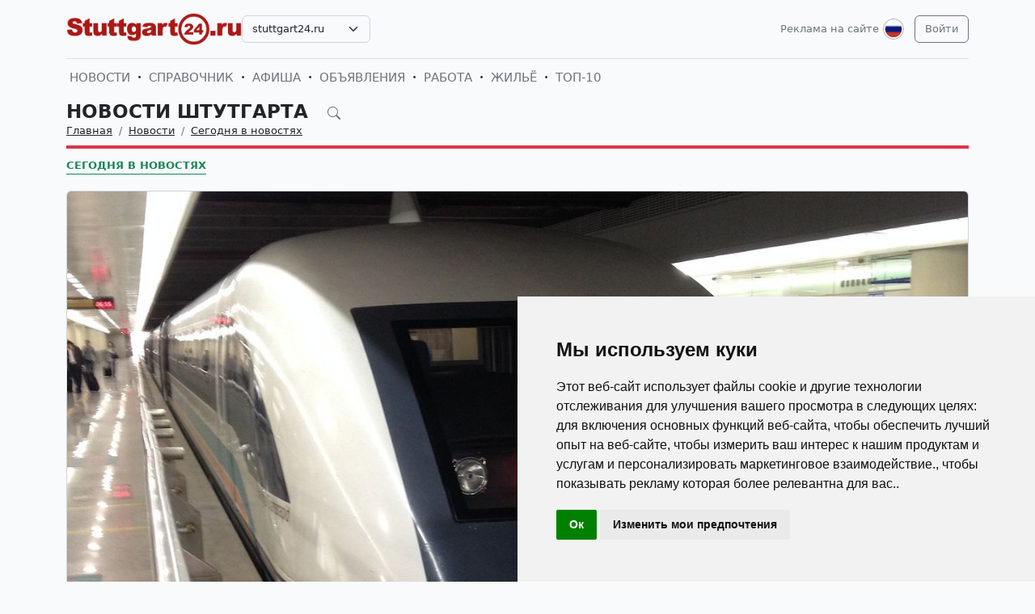

--- FILE ---
content_type: text/html; charset=UTF-8
request_url: https://stuttgart24.ru/ru/news/novosti-germanii-segodnja-v-novostjah/7617-poezd-na-magnitnoj-poduske-berlin.html
body_size: 13744
content:
<!DOCTYPE html>
<html lang="ru">

<head>
    <meta http-equiv="Content-Type" content="text/html; charset=UTF-8">
    <meta name="viewport" content="width=device-width, initial-scale=1">
    <meta http-equiv="X-UA-Compatible" content="IE=edge">
    <meta name="robots" content="index, follow">
    <meta property="og:title" content="Поезд на магнитной подушке в Берлине «возвращается»…">
    <meta property="og:description" content="В ближайшей перспективе в Берлине предполагается построить испытательное полотно (трек) до 7 километров для поезда с магнитной левитацией. При этом подобная «железная дорога» должна работать автономно (без машиниста) и быть способной перевозить как пассажиров, так и грузы.">
    <meta property="og:type" content="website">
    <meta property="og:image" content="https://uploads.europa24.ru/news/2023-11/poezd-na-magnitnoj-poduske-v-berline-65646d253167c.jpg">
    <meta property="og:url" content="https://stuttgart24.ru/ru/news/novosti-germanii-segodnja-v-novostjah/7617-poezd-na-magnitnoj-poduske-berlin.html">
    
    <meta name="description" content="В ближайшей перспективе в Берлине предполагается построить испытательное полотно (трек) до 7 километров для поезда с магнитной левитацией. При этом подобная «железная дорога» должна работать автономно (без машиниста) и быть способной перевозить как пассажиров, так и грузы.">
    <meta name="keywords" content="Штутгарт новость дня, новости Штутгарта, актуальные события в Штутгарте, культурные события в Штутгарте, происшествия в Штутгарте, фестивали в Штутгарте, выставки в Штутгарте, русская афиша Штутгарта, русская пресса в Штутгарте, русские СМИ в Штутгарте, русская жизнь в Штутгарте, русские в Штутгарте, информация для русских в Штутгарте, русские объявления в Штутгарте,">
    <meta name="csrf-token" content="9XWAzm6ryoHQ3hp5BFPyKfpJZsnYEnlwJ68lxO8l">

    <title>Поезд на магнитной подушке в Берлине «возвращается»…</title>

    <link rel="icon" type="image/png" href="/favicon-96x96.png" sizes="96x96" />
    <link rel="icon" type="image/svg+xml" href="/favicon.svg" />
    <link rel="shortcut icon" href="/favicon.ico" />
    <link rel="apple-touch-icon" sizes="180x180" href="/apple-touch-icon.png" />
    <meta name="apple-mobile-web-app-title" content="Поезд на магнитной подушке в Берлине «возвращается»…" />
    <link rel="manifest" href="/site.webmanifest" />

    <link rel="canonical" href="">

    <!-- Google tag (gtag.js) -->
<script async src="https://www.googletagmanager.com/gtag/js?id=G-LX23BVNBY5"></script>
<script>
  window.dataLayer = window.dataLayer || [];
  function gtag(){dataLayer.push(arguments);}
  gtag('js', new Date());

  gtag('config', 'G-LX23BVNBY5');
</script>

    <link rel="stylesheet" href="https://stuttgart24.ru/css/app.css?5">

    <script src="https://stuttgart24.ru/js/tinymce/tinymce.min.js" referrerpolicy="origin"></script>
        <!-- Livewire Styles --><style >[wire\:loading][wire\:loading], [wire\:loading\.delay][wire\:loading\.delay], [wire\:loading\.inline-block][wire\:loading\.inline-block], [wire\:loading\.inline][wire\:loading\.inline], [wire\:loading\.block][wire\:loading\.block], [wire\:loading\.flex][wire\:loading\.flex], [wire\:loading\.table][wire\:loading\.table], [wire\:loading\.grid][wire\:loading\.grid], [wire\:loading\.inline-flex][wire\:loading\.inline-flex] {display: none;}[wire\:loading\.delay\.none][wire\:loading\.delay\.none], [wire\:loading\.delay\.shortest][wire\:loading\.delay\.shortest], [wire\:loading\.delay\.shorter][wire\:loading\.delay\.shorter], [wire\:loading\.delay\.short][wire\:loading\.delay\.short], [wire\:loading\.delay\.default][wire\:loading\.delay\.default], [wire\:loading\.delay\.long][wire\:loading\.delay\.long], [wire\:loading\.delay\.longer][wire\:loading\.delay\.longer], [wire\:loading\.delay\.longest][wire\:loading\.delay\.longest] {display: none;}[wire\:offline][wire\:offline] {display: none;}[wire\:dirty]:not(textarea):not(input):not(select) {display: none;}:root {--livewire-progress-bar-color: #2299dd;}[x-cloak] {display: none !important;}[wire\:cloak] {display: none !important;}</style>
</head>

<body>

    <!-- Cookie Consent by TermsFeed https://www.TermsFeed.com -->
<script type="text/javascript" src="https://www.termsfeed.com/public/cookie-consent/4.2.0/cookie-consent.js" charset="UTF-8"></script>
<script type="text/javascript" charset="UTF-8">
document.addEventListener('DOMContentLoaded', function () {
cookieconsent.run({"notice_banner_type":"simple","consent_type":"implied","palette":"light","language":"ru","page_load_consent_levels":["strictly-necessary","functionality","tracking","targeting"],"notice_banner_reject_button_hide":false,"preferences_center_close_button_hide":false,"page_refresh_confirmation_buttons":false});
});
</script>

    <div id="app">
        <div class="container">
    <header class="pb-3 pt-md-3 border-1 border-bottom">
        <a href="https://stuttgart24.ru/ru/advertising.html" class="d-block pt-2 pb-1 d-md-none text-end text-decoration-none text-muted"
            style="font-size: 0.8em">
            Реклама на сайте
        </a>
        <div class="hstack gap-1 gap-sm-2 gap-md-3">
                        <a class="d-inline-block text-dark align-self-center" style="height: 40px; max-height: 40px;"
                href="https://stuttgart24.ru/ru">
                <img class="d-none d-md-block h-100" src="/images/logos/stuttgart24.ru.png" id="logo"
                    alt="">
                <img class="d-md-none h-100" src="/images/logos/mobile.png" style="max-height: 50px;" alt="">
            </a>
                            <div class="align-self-center">
                    <select
                        class="form-select select2  select-domains ">
                                                    <option value="augsburg24.ru"
                                >
                                augsburg24.ru</option>
                                                    <option value="berlin24.ru"
                                >
                                berlin24.ru</option>
                                                    <option value="bremen24.ru"
                                >
                                bremen24.ru</option>
                                                    <option value="dortmund24.ru"
                                >
                                dortmund24.ru</option>
                                                    <option value="dresden24.ru"
                                >
                                dresden24.ru</option>
                                                    <option value="duesseldorf24.ru"
                                >
                                duesseldorf24.ru</option>
                                                    <option value="essen24.ru"
                                >
                                essen24.ru</option>
                                                    <option value="europa24.ru"
                                >
                                europa24.ru</option>
                                                    <option value="frankfurt24.ru"
                                >
                                frankfurt24.ru</option>
                                                    <option value="germany24.ru"
                                >
                                germany24.ru</option>
                                                    <option value="hamburg24.ru"
                                >
                                hamburg24.ru</option>
                                                    <option value="hannover24.ru"
                                >
                                hannover24.ru</option>
                                                    <option value="kassel24.ru"
                                >
                                kassel24.ru</option>
                                                    <option value="koeln24.ru"
                                >
                                koeln24.ru</option>
                                                    <option value="muenchen24.ru"
                                >
                                muenchen24.ru</option>
                                                    <option value="nuernberg24.ru"
                                >
                                nuernberg24.ru</option>
                                                    <option value="paris24.ru"
                                >
                                paris24.ru</option>
                                                    <option value="stuttgart24.ru"
                                 selected >
                                stuttgart24.ru</option>
                                                    <option value="wien24.ru"
                                >
                                wien24.ru</option>
                                            </select>
                </div>
                        <div class="ms-auto">
                <a class="text-muted text-decoration-none me-1 align-self-center d-none d-md-block"
                    href="https://stuttgart24.ru/ru/advertising.html">
                    Реклама на сайте
                </a>
            </div>
            <div class="">
                <div class="d-inline-block dropdown align-self-center me-2">
                    <button class="btn btn-link text-muted p-0" id="user-logo" data-bs-toggle="dropdown"
                        aria-expanded="false">
                        <img class="me-0" src="/images/lang-ru.svg" alt="" />
                    </button>
                    <ul class="dropdown-menu dropdown-menu-end">
                                                    <li>
                                <a href="https://stuttgart24.ru/ru/news/novosti-germanii-segodnja-v-novostjah/7617-poezd-na-magnitnoj-poduske-berlin.html"
                                    class="dropdown-item  bg-primary text-white ">
                                    <img class="me-0" width="26" height="26"
                                        src="/images/lang-ru.svg" alt="" />
                                    <span class="ms-2">Русский</span>
                                </a>
                            </li>
                                                    <li>
                                <a href="https://stuttgart24.ru/de/news/novosti-germanii-segodnja-v-novostjah/7617-poezd-na-magnitnoj-poduske-berlin.html"
                                    class="dropdown-item ">
                                    <img class="me-0" width="26" height="26"
                                        src="/images/lang-de.svg" alt="" />
                                    <span class="ms-2">Deutsch</span>
                                </a>
                            </li>
                                                    <li>
                                <a href="https://stuttgart24.ru/en/news/novosti-germanii-segodnja-v-novostjah/7617-poezd-na-magnitnoj-poduske-berlin.html"
                                    class="dropdown-item ">
                                    <img class="me-0" width="26" height="26"
                                        src="/images/lang-en.svg" alt="" />
                                    <span class="ms-2">English</span>
                                </a>
                            </li>
                                                    <li>
                                <a href="https://stuttgart24.ru/ua/news/novosti-germanii-segodnja-v-novostjah/7617-poezd-na-magnitnoj-poduske-berlin.html"
                                    class="dropdown-item ">
                                    <img class="me-0" width="26" height="26"
                                        src="/images/lang-ua.svg" alt="" />
                                    <span class="ms-2">Українська</span>
                                </a>
                            </li>
                                            </ul>
                </div>

                                                    <a class="btn btn-outline-secondary align-self-center" href="https://stuttgart24.ru/ru/user/login">
                        Войти
                    </a>
                            </div>
        </div>
    </header>
    <div class="nav-scroller py-1 my-1">
        <nav class="nav d-flex fs-5">
                                            
                <a class="p-1 text-muted text-uppercase text-decoration-none"
                    href="https://stuttgart24.ru/ru/news">Новости</a>
                                                <span class="my-auto"><i class="bi bi-dot"></i></span>
                                
                <a class="p-1 text-muted text-uppercase text-decoration-none"
                    href="https://stuttgart24.ru/ru/firm">Справочник</a>
                                                <span class="my-auto"><i class="bi bi-dot"></i></span>
                                
                <a class="p-1 text-muted text-uppercase text-decoration-none"
                    href="https://stuttgart24.ru/ru/event">Афиша</a>
                                                <span class="my-auto"><i class="bi bi-dot"></i></span>
                                
                <a class="p-1 text-muted text-uppercase text-decoration-none"
                    href="https://stuttgart24.ru/ru/board">Объявления</a>
                                                <span class="my-auto"><i class="bi bi-dot"></i></span>
                                
                <a class="p-1 text-muted text-uppercase text-decoration-none"
                    href="https://stuttgart24.ru/ru/board/category/9">Работа</a>
                                                <span class="my-auto"><i class="bi bi-dot"></i></span>
                                
                <a class="p-1 text-muted text-uppercase text-decoration-none"
                    href="https://stuttgart24.ru/ru/board/category/3">Жильё</a>
                                                <span class="my-auto"><i class="bi bi-dot"></i></span>
                                
                <a class="p-1 text-muted text-uppercase text-decoration-none"
                    href="https://stuttgart24.ru/ru/rating.html">ТОП-10</a>
                    </nav>
    </div>

    </div>

        <div class="container">
            
    <div class="row">
            <div class="col-12">
                    </div>
    
    <div class="col">
        <div class="border-bottom border-4 line-danger pb-2 mb-2">
            <div class="h2 pb-0 mb-0">
                <span id="searchnews1" class="fw-bold text-uppercase"
                    >
                                            <span class="text-dark text-decoration-none">
                            Новости Штутгарта
                        </span>
                                        <i id="search-news-btn" class="bi bi-search ms-3 text-muted" style="font-size: 0.7em"></i>
                </span>
                <form method="GET" action="https://stuttgart24.ru/ru/news">
                    <div id="searchnews2" class="input-group mb-3"
                         style="display: none" >
                        <input id="search-news-input" type="text" class="form-control bg-white" name="search"
                            value="" placeholder="Искать">
                        <button type="submit" class="btn btn-secondary">Искать</button>
                                                    <button id="search-news-close" class="btn btn-outline-secondary"
                                type="button">Закрыть</button>
                                            </div>
                </form>
            </div>
                            <div class="hstack">
                    <nav aria-label="breadcrumb">
                        <ol class="breadcrumb mb-0">
                                                                                                <li class="breadcrumb-item active">
                                        <a href="https://stuttgart24.ru/ru" class="link-dark">Главная</a>
                                    </li>
                                                                                                                                <li class="breadcrumb-item active">
                                        <a href="https://stuttgart24.ru/ru/news" class="link-dark">Новости</a>
                                    </li>
                                                                                                                                <li class="breadcrumb-item active">
                                        <a href="https://stuttgart24.ru/ru/news/novosti-germanii-segodnja-v-novostjah" class="link-dark">Сегодня в новостях</a>
                                    </li>
                                                                                    </ol>
                    </nav>

                </div>
                    </div>

                    <div class="nav-scroller py-1 mt-2">
                <nav class="nav d-flex">
                                                                                                <a href="https://stuttgart24.ru/ru/news/novosti-germanii-segodnja-v-novostjah"
                                class="text-uppercase fw-bold text-success text-decoration-none pb-0 border-bottom border-success">Сегодня в новостях</a>
                                                            </nav>
            </div>
            </div>
</div>


    <div class="row g-2 g-sm-3 g-md-4">
        <div class="col-12">
            <div class="card">
                                    <img src="https://uploads.europa24.ru/news/2023-11/poezd-na-magnitnoj-poduske-v-berline-65646d253167c.jpg" class="card-img-top" alt="Поезд на магнитной подушке «возвращается»…">
                                                <div class="card-body">
                    <h3 class="fw-bold text-uppercase">Поезд на магнитной подушке «возвращается»…</h3>
                    <div class="d-flex align-items-center justify-content-between mb-4">
                        
                        
                        <div class="text-muted">
                            <i class="bi bi-calendar-plus"></i> 27.11.2023
                            <i class="bi bi-eye ms-3"></i> 12170
                        </div>
                    </div>
                    <div class="card-text">








                        <div class="fs-5 img-w-100">
                            
<p style="font-weight: 400;">В ближайшей перспективе в Берлине предполагается построить испытательное полотно (трек) до 7 километров для поезда с магнитной левитацией. При этом подобная &laquo;железная дорога&raquo; должна работать автономно (без машиниста) и быть способной перевозить как пассажиров, так и грузы. Дата начала тестового проекта и его предполагаемый маршрут пока не определены.<strong><em>&nbsp;</em></strong></p>
<blockquote>
<p style="font-weight: 400;"><strong><em>Магнитная левитация</em></strong><strong><em> (</em></strong><em>magnetic</em><em> </em><em>levitation</em><strong><em> </em></strong><em>или маглев) &ndash; система железнодорожного транспорта, в которой применяется сила искусственно созданного магнитного поля. Формально поезда данной системы относятся к монорельсовому транспорту. В отличие от классических поездов и трамваев в процессе движения&nbsp; они не соприкасаются с поверхностями уложенного рельса/рельсов. Таким образом, трение между составом и поверхностью полотна отсутствует. Максимальная скорость подобного вида транспорта - до 600 км/час. </em><em>&nbsp;</em></p>
<p style="font-weight: 400;"><em>В настоящее время это пока самый быстрый наземный транспорт в мире. Еще важными преимуществами поездов на магнитной подушке, среди прочих других, являются их бесшумность и существенно уменьшенный минимальный радиус поворота (чем, например, у составов метрополитена). Что при планировании и выстраивании будущего маршрута дает больше возможностей &laquo;для маневра&raquo; при возведении соответствующего полотна между зданиями и объектами.</em><em>&nbsp;</em></p>
<p style="font-weight: 400;"><em>Впрочем, при всех явных преимуществах здесь есть пока и свои недостатки, над устранением которых вплотную работают эксперты и специалисты. </em><em>&nbsp;</em></p>
<p style="font-weight: 400;"><em>Например:&nbsp; </em></p>
<p style="font-weight: 400;"><em>-&nbsp;&nbsp; необходимость формирования достаточно сложной и дорогостоящей путевой инфраструктуры (включая её обслуживание, заметно увеличенное потребление электроэнергии);</em></p>
<p style="font-weight: 400;"><em>-&nbsp;&nbsp; неизбежность создания быстродействующей системы управления для контроля зазора между полотном и поездом, причем при весьма высокой скорости движения (сотни км/час);</em></p>
<p style="font-weight: 400;"><em>-&nbsp;&nbsp; не до конца изученное воздействие электромагнитного поля, создаваемое магнитной подвеской, на организм человека. В первую очередь, это касается потенциальных пассажиров, использующих кардиостимуляторы. </em>&nbsp;</p>
</blockquote>
<p style="font-weight: 400;">Глава фракции CDU (ХДС, Христианско-демократический союз) в Палате представителей Берлина (Abgeordnetenhaus von Berlin) Дирк Штеттнер (Dirk Stettner) со ссылкой на одного из производителей и поставщиков различных видов транспорта считает, что упомянутое полотно &laquo;может быть построено в течение двух лет, с общими затратами примерно в 80 миллионов евро&raquo;. Но, поскольку эти требуемые средства не отражены в двухгодичном бюджете, данный проект надлежит осуществлять за счет специальных средств &laquo;Klima- und Transformationsfonds&raquo; (KTF).&nbsp;&nbsp;</p>
<p style="font-weight: 400;">По мнению берлинского сенатора&nbsp; по вопросам мобильности, транспорта, защиты климата и окружающей среды Маньи Шрайнер (Senatorin f&uuml;r Mobilit&auml;t, Verkehr, Klimaschutz und Umwelt des LandesBerlin, Manja Schreiner) &laquo;новый вид транспорта не должен повлиять на существующие планы по строительству новых маршрутов метро или трамвая. Вместе с тем, &laquo;подвесная железная дорога&raquo; могла бы позитивным образом &laquo;облегчить&raquo; движение автомобилей в городе&raquo;.&nbsp;&nbsp;&nbsp;&nbsp;&nbsp; &nbsp;&nbsp;</p>
<p style="font-weight: 400;"><strong>КСТАТИ</strong>&nbsp;</p>
<p style="font-weight: 400;">28 августа 1989 года на участке от железнодорожного узла&nbsp; Gleisdreieck до&nbsp; Potsdamer Stra&szlig;e была открыта &laquo;железная дорога&raquo;, работавшая на основе принципов магнитной левитации (протяженность &ndash; 1,6 км, 3 станции). Поезда имели автоматическое управление (без машинистов), проезд был бесплатным, график работы &ndash; только по выходным дням.18 июля 1991 линия перешла в полноценную эксплуатацию и фактически была включена в систему метро Берлина.&nbsp;</p>
<p>31 июля 1991 года в силу необходимости по принятию необходимых мер, связанных с существенно увеличенным пассажиропотоком на то время, власти Берлина приняли решение демонтировать дорогу на магнитной подушке и восстановить на ее месте линию метро. Что и произошло на деле уже 17 сентября того же года.</p>
                        </div>

                                                    <hr class="my-2 my-sm-3 my-md-4">
                            <p class="">
                                <span>Теги:</span>
                                                                    <a href="https://stuttgart24.ru/ru/news/tags/%D1%82%D1%80%D0%B0%D0%BD%D1%81%D0%BF%D0%BE%D1%80%D1%82+%D0%B2+%D0%93%D0%B5%D1%80%D0%BC%D0%B0%D0%BD%D0%B8%D0%B8" class="text-muted">транспорт в Германии</a>
                                                                            ,
                                                                                                        <a href="https://stuttgart24.ru/ru/news/tags/%D1%82%D1%80%D0%B0%D0%BD%D1%81%D0%BF%D0%BE%D1%80%D1%82%D0%BD%D1%8B%D0%B5+%D0%BF%D1%80%D0%BE%D0%B3%D0%BD%D0%BE%D0%B7%D1%8B+%D0%BD%D0%B0+%D0%B1%D1%83%D0%B4%D1%83%D1%89%D0%B5%D0%B5" class="text-muted">транспортные прогнозы на будущее</a>
                                                                            ,
                                                                                                        <a href="https://stuttgart24.ru/ru/news/tags/%D0%BE%D0%B1%D1%89%D0%B5%D1%81%D1%82%D0%B2%D0%B5%D0%BD%D0%BD%D1%8B%D0%B9+%D1%82%D1%80%D0%B0%D0%BD%D1%81%D0%BF%D0%BE%D1%80%D1%82+%D0%91%D0%B5%D1%80%D0%BB%D0%B8%D0%BD%D0%B0" class="text-muted">общественный транспорт Берлина</a>
                                                                            ,
                                                                                                        <a href="https://stuttgart24.ru/ru/news/tags/%D0%B1%D0%B8%D0%BB%D0%B5%D1%82%D1%8B+%D0%BD%D0%B0+%D0%BE%D0%B1%D1%89%D0%B5%D1%81%D1%82%D0%B2%D0%B5%D0%BD%D0%BD%D1%8B%D0%B9+%D1%82%D1%80%D0%B0%D0%BD%D1%81%D0%BF%D0%BE%D1%80%D1%82+%D0%B2+%D0%91%D0%B5%D1%80%D0%BB%D0%B8%D0%BD%D0%B5" class="text-muted">билеты на общественный транспорт в Берлине</a>
                                                                            ,
                                                                                                        <a href="https://stuttgart24.ru/ru/news/tags/%D0%B3%D0%BE%D1%80%D0%BE%D0%B4%D1%81%D0%BA%D0%BE%D0%B9+%D1%82%D1%80%D0%B0%D0%BD%D1%81%D0%BF%D0%BE%D1%80%D1%82" class="text-muted">городской транспорт</a>
                                                                            ,
                                                                                                        <a href="https://stuttgart24.ru/ru/news/tags/%D0%B1%D0%B5%D1%81%D0%BF%D0%BB%D0%B0%D1%82%D0%BD%D1%8B%D0%B9+%D0%B3%D0%BE%D1%80%D0%BE%D0%B4%D1%81%D0%BA%D0%BE%D0%B9+%D1%82%D1%80%D0%B0%D0%BD%D1%81%D0%BF%D0%BE%D1%80%D1%82+%D0%B2+%D0%91%D0%B5%D1%80%D0%BB%D0%B8%D0%BD%D0%B5" class="text-muted">бесплатный городской транспорт в Берлине</a>
                                                                            ,
                                                                                                        <a href="https://stuttgart24.ru/ru/news/tags/%D0%9F%D0%BE%D0%B5%D0%B7%D0%B4+%D0%BD%D0%B0+%D0%BC%D0%B0%D0%B3%D0%BD%D0%B8%D1%82%D0%BD%D0%BE%D0%B9+%D0%BF%D0%BE%D0%B4%D1%83%D1%88%D0%BA%D0%B5" class="text-muted">Поезд на магнитной подушке</a>
                                                                                                </p>
                        
                        <hr class="my-2 my-sm-3 my-md-4">
                        <span>Категории:</span>
                                                    <a href="https://stuttgart24.ru/ru/news/novosti-germanii-segodnja-v-novostjah" class="text-muted">Сегодня в новостях</a>
                                            </div>
                </div>
            </div>
        </div>

        
        
        
        
        
        
        
        
        
        
        
        
        
        
        
        
                    <div class="col-12 mb-2">
                <h2 class="fw-bold text-uppercase pb-2 mb-2 border-bottom border-4 line-coral">Читайте также:</h2>
            </div>
            </div>

    
    
    
    
    

    <div class="row g-2 g-sm-3 g-md-4">
                    
            
            
            
            
            
            
            
            
            
            
            
            
            
            
                            <div class="col-12 col-sm-6 col-lg-3">
                    <div class="card h-100">
                    <a href="https://stuttgart24.ru/ru/news/novosti-germanii-segodnja-v-novostjah/7437-proezdnoj-bilet-9-evro-polemika-prodolzaetsa.html">
                <img src="https://uploads.europa24.ru/news/2022-08/proezdnoj-bilet-v-germanii-za-9-evro-630ee5f11456b.jpg" class="card-img-top" alt="Проездной билет 9 евро: полемика продолжается">
            </a>
                <div class="card-body">
            <h5><a class="card-title fw-bold link-dark text-uppercase" href="https://stuttgart24.ru/ru/news/novosti-germanii-segodnja-v-novostjah/7437-proezdnoj-bilet-9-evro-polemika-prodolzaetsa.html">Проездной билет 9 евро: полемика продолжается</a>
            </h5>
            
            
            
            
            
            <p class="card-text" style="max-height: 6.08rem; overflow: hidden;">Многие федеральные земли готовы к реализации конкретных предложений о «достойном продолжении» единого проездного билета в 9 евро. Но только при наличии существенной финансовой поддержки со стороны федерального правительства. </p>
            
        </div>
    </div>
                </div>
                                
            
            
            
            
            
            
            
            
            
            
            
            
            
            
                            <div class="col-12 col-sm-6 col-lg-3">
                    <div class="card h-100">
                    <a href="https://stuttgart24.ru/ru/news/novosti-germanii-segodnja-v-novostjah/7418-proezdnoj-za-9-evro-pobocnyj-effekt.html">
                <img src="https://uploads.europa24.ru/news/2022-07/proezdnoj-za-9-evro-2022-pobocnyj-effekt-62e66485ea7e2.jpg" class="card-img-top" alt="Проездной за 9 евро: побочный эффект">
            </a>
                <div class="card-body">
            <h5><a class="card-title fw-bold link-dark text-uppercase" href="https://stuttgart24.ru/ru/news/novosti-germanii-segodnja-v-novostjah/7418-proezdnoj-za-9-evro-pobocnyj-effekt.html">Проездной за 9 евро: побочный эффект</a>
            </h5>
            
            
            
            
            
            <p class="card-text" style="max-height: 6.08rem; overflow: hidden;">По данным на первую неделю июля данными проездными билетами уже воспользовалось более 21 млн. человек. К сожалению, не обошлось без непредвиденных коллизий и издержек. Оказалось, что транспортная инфраструктура и приданные ей службы  были «попросту не готовы».</p>
            
        </div>
    </div>
                </div>
                                
            
            
            
            
            
            
            
            
            
            
            
            
            
            
                            <div class="col-12 col-sm-6 col-lg-3">
                    <div class="card h-100">
                    <a href="https://stuttgart24.ru/ru/news/novosti-germanii-segodnja-v-novostjah/7390-proezdnoj-bilet-9-evro-na-90-dnej-na-praktike.html">
                <img src="https://uploads.europa24.ru/news/2022-05/proezdnoj-bilet-9-evro-na-90-dnej-v-germanii-628fa2bc1f262.jpg" class="card-img-top" alt="«Проездной билет 9 евро на 90 дней» на практике">
            </a>
                <div class="card-body">
            <h5><a class="card-title fw-bold link-dark text-uppercase" href="https://stuttgart24.ru/ru/news/novosti-germanii-segodnja-v-novostjah/7390-proezdnoj-bilet-9-evro-na-90-dnej-na-praktike.html">«Проездной билет 9 евро на 90 дней» на практике</a>
            </h5>
            
            
            
            
            
            <p class="card-text" style="max-height: 6.08rem; overflow: hidden;">С 1 июня вступает в силу программа по внедрению сроком действия на 3 месяца (июнь, июль, август, включительно) экспериментального проездного билета на пассажирский транспорт с ежемесячной стоимостью в 9 евро. </p>
            
        </div>
    </div>
                </div>
                                
            
            
            
            
            
            
            
            
            
            
            
            
            
            
                            <div class="col-12 col-sm-6 col-lg-3">
                    <div class="card h-100">
                    <a href="https://stuttgart24.ru/ru/news/novosti-germanii-segodnja-v-novostjah/7365-eksperimentalnyj-proezdnoj-bilet-9-na-90.html">
                <img src="https://uploads.europa24.ru/news/2022-04/eksperimentalnyj-proezdnoj-bilet-9-na-90-v-germanii-6262853b37ba6.jpg" class="card-img-top" alt="Экспериментальный проездной «9 на 90»">
            </a>
                <div class="card-body">
            <h5><a class="card-title fw-bold link-dark text-uppercase" href="https://stuttgart24.ru/ru/news/novosti-germanii-segodnja-v-novostjah/7365-eksperimentalnyj-proezdnoj-bilet-9-na-90.html">Экспериментальный проездной «9 на 90»</a>
            </h5>
            
            
            
            
            
            <p class="card-text" style="max-height: 6.08rem; overflow: hidden;">Прорабатывается возможность внедрения экспериментального проездного билета на пассажирский транспорт, действительного на территории всей страны. Он уже получил наименование: «билет 9 на 90» и должен быть доступен для всех граждан.  </p>
            
        </div>
    </div>
                </div>
                                
            
            
            
            
            
            
            
            
            
            
            
            
            
            
                            <div class="col-12 col-sm-6 col-lg-3">
                    <div class="card h-100">
                    <a href="https://stuttgart24.ru/ru/news/novosti-germanii-segodnja-v-novostjah/7620-intervaly-dvizenia-avtobusov-uvelicatsa.html">
                <img src="https://uploads.europa24.ru/news/2023-12/dvizenie-avtobusov-v-berline-2023-2024-65718518daee3.jpg" class="card-img-top" alt="Интервалы движения автобусов в Берлине">
            </a>
                <div class="card-body">
            <h5><a class="card-title fw-bold link-dark text-uppercase" href="https://stuttgart24.ru/ru/news/novosti-germanii-segodnja-v-novostjah/7620-intervaly-dvizenia-avtobusov-uvelicatsa.html">Интервалы движения автобусов в Берлине</a>
            </h5>
            
            
            
            
            
            <p class="card-text" style="max-height: 6.08rem; overflow: hidden;">Компания Berliner Verkehrsbetriebe объявила об увеличении интервалов движения на 44 автобусных городских маршрутах. Изменения вступают в силу с 10 декабря. Первопричина данной вынужденной экстренной меры – острая нехватка персонала.</p>
            
        </div>
    </div>
                </div>
                                
            
            
            
            
            
            
            
            
            
            
            
            
            
            
                            <div class="col-12 col-sm-6 col-lg-3">
                    <div class="card h-100">
                    <a href="https://stuttgart24.ru/ru/news/novosti-germanii-segodnja-v-novostjah/7461-proezdnye-bilety-novye-iniciativy-berlina-2022.html">
                <img src="https://uploads.europa24.ru/news/2022-10/proezdnoj-bilet-v-germanii-2022-63523d811fb10.jpg" class="card-img-top" alt="Проездные билеты: новые инициативы Берлина">
            </a>
                <div class="card-body">
            <h5><a class="card-title fw-bold link-dark text-uppercase" href="https://stuttgart24.ru/ru/news/novosti-germanii-segodnja-v-novostjah/7461-proezdnye-bilety-novye-iniciativy-berlina-2022.html">Проездные билеты: новые инициативы Берлина</a>
            </h5>
            
            
            
            
            
            <p class="card-text" style="max-height: 6.08rem; overflow: hidden;">С 1 января 2023 года на всей территории Германии предполагается введение общенационального месячного проездного билета на общественный транспорт стоимостью 49 евро. Он будет доступен как для покупки в цифровом формате, так и в виде пластиковой карты.</p>
            
        </div>
    </div>
                </div>
                                
            
            
            
            
            
            
            
            
            
            
            
            
            
            
                            <div class="col-12 col-lg-6">
                    <div class="card h-100">
                    <a href="https://stuttgart24.ru/ru/news/novosti-germanii-segodnja-v-novostjah/6926-ogranicenia-dvizenia-na-zeleznodoroznom-transporte-i-novye-trebovania-pri-posadke-v-avtobusy.html">
                <img src="https://uploads.europa24.ru/news/2020-03/koronavirus-v-germanii-izmenenia-na-transporte-berlin-5e6b2cb37d6c7.jpg" class="card-img-top" alt="Ограничения движения на железнодорожном транспорте и новые требования при посадке в автобусы">
            </a>
                <div class="card-body">
            <h5><a class="card-title fw-bold link-dark text-uppercase" href="https://stuttgart24.ru/ru/news/novosti-germanii-segodnja-v-novostjah/6926-ogranicenia-dvizenia-na-zeleznodoroznom-transporte-i-novye-trebovania-pri-posadke-v-avtobusy.html">Ограничения движения на железнодорожном транспорте и новые требования при посадке в автобусы</a>
            </h5>
            
            
            
            
            
            <p class="card-text" style="max-height: 6.08rem; overflow: hidden;">Новые требования посадки в городские автобусы Берлина. Всех пассажиров просят приобретать билеты заранее (водителями они продаваться не будут) в соответствующих автоматах или использовать электронный формат оплаты проезда.</p>
            
        </div>
    </div>
                </div>
                                
            
            
            
            
            
            
            
            
            
            
            
            
            
            
                            <div class="col-12 col-sm-6 col-lg-3">
                    <div class="card h-100">
                    <a href="https://stuttgart24.ru/ru/news/novosti-germanii-segodnja-v-novostjah/7670-bvg-bezopasnost-passazirov-v-prioritete.html">
                <img src="https://uploads.europa24.ru/news/2024-04/zapret-na-provoz-samokatov-v-berline-2024-662f24b25ea24.jpg" class="card-img-top" alt="BVG: безопасность пассажиров в приоритете…">
            </a>
                <div class="card-body">
            <h5><a class="card-title fw-bold link-dark text-uppercase" href="https://stuttgart24.ru/ru/news/novosti-germanii-segodnja-v-novostjah/7670-bvg-bezopasnost-passazirov-v-prioritete.html">BVG: безопасность пассажиров в приоритете…</a>
            </h5>
            
            
            
            
            
            <p class="card-text" style="max-height: 6.08rem; overflow: hidden;">Основной оператор общественного транспорта Берлина (трамваи, городские автобусы, метрополитен, паромы) компания Berliner Verkehrsbetriebe (BVG) ввела с 1 мая запрет на провоз электросамокатов на всех обслуживающих ею транспортных линиях в городе. </p>
            
        </div>
    </div>
                </div>
                                
            
            
            
            
            
            
            
            
            
            
            
            
            
            
                            <div class="col-12 col-sm-6 col-lg-3">
                    <div class="card h-100">
                    <a href="https://stuttgart24.ru/ru/news/novosti-germanii-segodnja-v-novostjah/7665-proezdnoj-v-berline-za-29-evro.html">
                <img src="https://uploads.europa24.ru/news/2024-04/proezdnoj-v-berline-za-29-evro-2024-66262ffb6ace8.jpg" class="card-img-top" alt="Проездной в Берлине за 29 евро «обретает новую жизнь»!">
            </a>
                <div class="card-body">
            <h5><a class="card-title fw-bold link-dark text-uppercase" href="https://stuttgart24.ru/ru/news/novosti-germanii-segodnja-v-novostjah/7665-proezdnoj-v-berline-za-29-evro.html">Проездной в Берлине за 29 евро «обретает новую жизнь»!</a>
            </h5>
            
            
            
            
            
            <p class="card-text" style="max-height: 6.08rem; overflow: hidden;">После многочисленных дискуссий, главным образом связанных с поиском финансовых средств по покрытию расходов на возобновление действия проездного билета стоимостью в 29 евро, Сенат Берлина 16 апреля принял решение о его «реанимации».  </p>
            
        </div>
    </div>
                </div>
                                
            
            
            
            
            
            
            
            
            
            
            
            
            
            
                            <div class="col-12 col-sm-6 col-lg-3">
                    <div class="card h-100">
                    <a href="https://stuttgart24.ru/ru/news/novosti-germanii-segodnja-v-novostjah/7126-provoz-velosipedov-besplatno-v-berline.html">
                <img src="https://uploads.europa24.ru/news/2021-02/provoz-velosipedov-besplatno-v-berline-603622f15ac13.jpg" class="card-img-top" alt="Провоз велосипедов бесплатно?">
            </a>
                <div class="card-body">
            <h5><a class="card-title fw-bold link-dark text-uppercase" href="https://stuttgart24.ru/ru/news/novosti-germanii-segodnja-v-novostjah/7126-provoz-velosipedov-besplatno-v-berline.html">Провоз велосипедов бесплатно?</a>
            </h5>
            
            
            
            
            
            <p class="card-text" style="max-height: 6.08rem; overflow: hidden;">BVG рассматривают возможность предоставления бесплатного провоза велосипедов в течение летнего сезона 2021 года пассажирам, пользующимся абонементными проездными билетами на общественном транспорте города. </p>
            
        </div>
    </div>
                </div>
                                
            
            
            
            
            
            
            
            
            
            
            
            
            
            
                            <div class="col-12 col-sm-6 col-lg-3">
                    <div class="card h-100">
                <div class="card-body">
            <h5><a class="card-title fw-bold link-dark text-uppercase" href="https://stuttgart24.ru/ru/news/novosti-germanii-segodnja-v-novostjah/2879-prognoz-nemcy-budut-ezdit-esche-bolshe.html">Прогноз: немцы будут ездить еще больше</a>
            </h5>
            
            
            
            
            
            <p class="card-text" style="max-height: 6.08rem; overflow: hidden;">Длинные пробки на дорогах Германии являются самым главным доказательством того, что транспортная сеть не справляется с постоянно растущим объемом движения. Но по прогнозам, озвученным 11 июля в Берлине Александром Добринтом, министром транспорта, до 2030 года количество транспорта в стране значительно возрастет во всех отраслях, передает интернет-портал rusverlag.de. На 38% возрастут грузовые перевозки. На 31% увеличатся внутренние перевозки, на 42% - трансграничные, на 52% - транзитные. На 43% увеличится и грузовые перевозки на железной дороге. На 23% - на водном транспорте. Эти цифры были получены путем анализа динамики международной торговли.</p>
            
        </div>
    </div>
                </div>
                                
            
            
            
            
            
            
            
            
            
            
            
            
            
            
                            <div class="col-12 col-lg-6">
                    <div class="card h-100">
                    <a href="https://stuttgart24.ru/ru/news/novosti-germanii-segodnja-v-novostjah/7719-proekt-magnetschwebebahn-kanul-v-letu.html">
                <img src="https://uploads.europa24.ru/news/2024-10/wuppertal-schwebebahn-671a284a7ecc8.jpg" class="card-img-top" alt="Проект Magnetschwebebahn «канул в Лету»?">
            </a>
                <div class="card-body">
            <h5><a class="card-title fw-bold link-dark text-uppercase" href="https://stuttgart24.ru/ru/news/novosti-germanii-segodnja-v-novostjah/7719-proekt-magnetschwebebahn-kanul-v-letu.html">Проект Magnetschwebebahn «канул в Лету»?</a>
            </h5>
            
            
            
            
            
            <p class="card-text" style="max-height: 6.08rem; overflow: hidden;">Проект по внедрению в Берлине поезда на магнитной подвеске в настоящее время не рассматривается Сенатом Берлина в качестве целесообразно «разумного и рентабельного» для сети общественного транспорта в столице.</p>
            
        </div>
    </div>
                </div>
                                
            
            
            
            
            
            
            
            
            
            
            
            
            
            
                            <div class="col-12 col-sm-6 col-lg-3">
                    <div class="card h-100">
                    <a href="https://stuttgart24.ru/ru/news/novosti-germanii-segodnja-v-novostjah/7714-pilotnyj-proekt-lightgate-etap-testirovania.html">
                <img src="https://uploads.europa24.ru/news/2024-10/pilotnyj-proekt-lightgate-etap-testirovania-v-berline-67036373516ef.jpg" class="card-img-top" alt="ПИЛОТНЫЙ ПРОЕКТ «LIGHTGATE»: ЭТАП ТЕСТИРОВАНИЯ ">
            </a>
                <div class="card-body">
            <h5><a class="card-title fw-bold link-dark text-uppercase" href="https://stuttgart24.ru/ru/news/novosti-germanii-segodnja-v-novostjah/7714-pilotnyj-proekt-lightgate-etap-testirovania.html">ПИЛОТНЫЙ ПРОЕКТ «LIGHTGATE»: ЭТАП ТЕСТИРОВАНИЯ </a>
            </h5>
            
            
            
            
            
            <p class="card-text" style="max-height: 6.08rem; overflow: hidden;">24 сентября в Берлине начался пробный этап пилотного проекта «Lightgate». С помощью «датчиков освещенности», с точностью до 90% и чуть более можно определить «загруженность» пассажиров в вагонах электропоездов сети городского и пригородного предназначения: S-Bahn. </p>
            
        </div>
    </div>
                </div>
                                
            
            
            
            
            
            
            
            
            
            
            
            
            
            
                            <div class="col-12 col-sm-6 col-lg-3">
                    <div class="card h-100">
                    <a href="https://stuttgart24.ru/ru/news/novosti-germanii-segodnja-v-novostjah/5493-kak-zasitit-svoj-velosiped-ot-ugona.html">
                <img src="https://uploads.europa24.ru/news/2016-02/1455195195_kak-uberec-svoj-velosiped-ot-ugona.jpg" class="card-img-top" alt="Как защитить свой велосипед от угона?">
            </a>
                <div class="card-body">
            <h5><a class="card-title fw-bold link-dark text-uppercase" href="https://stuttgart24.ru/ru/news/novosti-germanii-segodnja-v-novostjah/5493-kak-zasitit-svoj-velosiped-ot-ugona.html">Как защитить свой велосипед от угона?</a>
            </h5>
            
            
            
            
            
            <p class="card-text" style="max-height: 6.08rem; overflow: hidden;">На улице тепло. И все больше и больше пассажиров общественного транспорта пересаживаются на свои любимые велосипеды. В Германии велосипед – это намного больше, чем средство передвижения. Это – стиль жизни, независимость от пробок, расписаний и прочих дорожных обстоятельств, а также замечательная возможность взбодриться перед работой или учебой. Немцы – настолько большие поклонники езды на велосипеде, что даже изобрели вело-йогу. Но речь сегодня пойдет не об этом, а о том, как уберечь свой велосипед от угона. Чем теплее на улице, тем актуальнее становится эта тема. Это печально, но это факт – ни один замок не может гарантировать вам полную безопасность велосипеда. Но, тем не менее, нижеперечисленные меры помогут вам увеличить шансы на то, что вы найдете своего «коня» на том же месте, на котором вы его оставили.</p>
            
        </div>
    </div>
                </div>
                                
            
            
            
            
            
            
            
            
            
            
            
            
            
            
                            <div class="col-12 col-sm-6 col-lg-3">
                    <div class="card h-100">
                    <a href="https://stuttgart24.ru/ru/news/novosti-germanii-segodnja-v-novostjah/7035-raz-v-godu-besplatnyj-proezd-na-transporte.html">
                <img src="https://uploads.europa24.ru/news/2020-09/den-bez-avtomobilej-d-thkbzt-2020-5f55c42d369ea.jpg" class="card-img-top" alt="Раз в году - бесплатный проезд!">
            </a>
                <div class="card-body">
            <h5><a class="card-title fw-bold link-dark text-uppercase" href="https://stuttgart24.ru/ru/news/novosti-germanii-segodnja-v-novostjah/7035-raz-v-godu-besplatnyj-proezd-na-transporte.html">Раз в году - бесплатный проезд!</a>
            </h5>
            
            
            
            
            
            <p class="card-text" style="max-height: 6.08rem; overflow: hidden;">Официальное участие германской столицы в общеевропейском «Дне без автомобилей». Берлин должен принимать активное участие в организации и проведении различных городских мероприятий и кампаний в «День без автомобилей» 22 сентября.</p>
            
        </div>
    </div>
                </div>
                            <div class="col-12 d-sm-none">
            <a href="https://stuttgart24.ru" class="btn btn-outline-secondary w-100 d-md-none">Вернуться назад</a>
        </div>
    </div>

        </div>
        <div class="mt-5">
    <div class="d-none d-sm-block pt-3 px-4 bg-dark text-center">
        <div class="container">
            <div class="row">
                <div class="col-sm-4 col-md-3 mb-3">
                    <select class="form-select select2  select-domains " style="width: 100%;">
                                                    <option value="augsburg24.ru"
                                    >augsburg24.ru</option>
                                                    <option value="berlin24.ru"
                                    >berlin24.ru</option>
                                                    <option value="bremen24.ru"
                                    >bremen24.ru</option>
                                                    <option value="dortmund24.ru"
                                    >dortmund24.ru</option>
                                                    <option value="dresden24.ru"
                                    >dresden24.ru</option>
                                                    <option value="duesseldorf24.ru"
                                    >duesseldorf24.ru</option>
                                                    <option value="essen24.ru"
                                    >essen24.ru</option>
                                                    <option value="europa24.ru"
                                    >europa24.ru</option>
                                                    <option value="frankfurt24.ru"
                                    >frankfurt24.ru</option>
                                                    <option value="germany24.ru"
                                    >germany24.ru</option>
                                                    <option value="hamburg24.ru"
                                    >hamburg24.ru</option>
                                                    <option value="hannover24.ru"
                                    >hannover24.ru</option>
                                                    <option value="kassel24.ru"
                                    >kassel24.ru</option>
                                                    <option value="koeln24.ru"
                                    >koeln24.ru</option>
                                                    <option value="muenchen24.ru"
                                    >muenchen24.ru</option>
                                                    <option value="nuernberg24.ru"
                                    >nuernberg24.ru</option>
                                                    <option value="paris24.ru"
                                    >paris24.ru</option>
                                                    <option value="stuttgart24.ru"
                                     selected >stuttgart24.ru</option>
                                                    <option value="wien24.ru"
                                    >wien24.ru</option>
                                            </select>
                </div>
                <div class="col-sm-8 col-md-9 mb-3">
                    <span class="text-muted">
                        <nobr>
                            <a href="https://stuttgart24.ru/ru/firm"
                               class="text-muted">Справочник фирм Штутгарта</a>
                            <i class="bi bi-dot"></i>
                        </nobr>
                        <nobr>
                            <a href="https://stuttgart24.ru/ru/event"
                               class="text-muted">Афиша мероприятий Штутгарта</a>
                            <i class="bi bi-dot"></i>
                        </nobr>
                        <nobr>
                            <a href="https://stuttgart24.ru/ru/news"
                               class="text-muted">Новости и события Штутгарта</a>
                            <i class="bi bi-dot"></i>
                        </nobr>
                        <nobr>
                            <a href="https://stuttgart24.ru/ru/board"
                               class="text-muted">Доска объявлений в Штутгарте</a>
                        </nobr>
                    </span>
                </div>
            </div>
        </div>
    </div>

    
    
    
    
    
    
    
    
    
    
    
    
    
    
    

    <div class="d-none d-sm-block ratio ratio-21x9"
         style="background-image: url('/images/background-bottom.png'); background-size: cover; background-repeat: no-repeat;"
    ></div>

    <footer class="pt-5 bg-dark">
        <div class="container">
            <div class="row d-none d-sm-flex">

                                <div class="col mb-4">
                    <h5 class="text-white-50 text-uppercase">СПРАВОЧНИК</h5>
                    <ul class="list-unstyled text-small">
                                                <li><a class="text-muted" href="https://stuttgart24.ru/ru/firm">Справочник Штутгарта</a></li>
                                                <li><a class="text-muted" href="https://stuttgart24.ru/ru/firm/products.html">Товары и услуги</a></li>
                                                <li><a class="text-muted" href="https://stuttgart24.ru/ru/firm/sites.html">Сайты организаций</a></li>
                                                <li><a class="text-muted" href="https://stuttgart24.ru/ru/rating.html">Рейтинг фирм ТОП10</a></li>
                                                <li><a class="text-muted" href="https://stuttgart24.ru/ru/advertising.html#catalog">Тарифы на размещение</a></li>
                                                <li><a class="text-muted" href="/ru/user/catalog/create/tariff">Добавить свою фирму</a></li>
                                            </ul>
                </div>
                                <div class="col mb-4">
                    <h5 class="text-white-50 text-uppercase">НОВОСТИ, АФИША</h5>
                    <ul class="list-unstyled text-small">
                                                <li><a class="text-muted" href="https://stuttgart24.ru/ru/news/novosti-germanii-segodnja-v-novostjah">Сегодня в новостях</a></li>
                                                <li><a class="text-muted" href="https://stuttgart24.ru/ru/news/kinder">Дом, семья и дети</a></li>
                                                <li><a class="text-muted" href="https://stuttgart24.ru/ru/news/nauka-i-teshnika">Наука и техника</a></li>
                                                <li><a class="text-muted" href="https://stuttgart24.ru/ru/news/seminary-i-forumy">Семинары и тренинги</a></li>
                                                <li><a class="text-muted" href="https://stuttgart24.ru/ru/news/nauka-i-obrazovanie-v-germanii-i-evrope">Образование в Германии</a></li>
                                                <li><a class="text-muted" href="https://stuttgart24.ru/ru/event">Афиша Штутгарта</a></li>
                                            </ul>
                </div>
                                <div class="col mb-4">
                    <h5 class="text-white-50 text-uppercase">ОБЪЯВЛЕНИЯ</h5>
                    <ul class="list-unstyled text-small">
                                                <li><a class="text-muted" href="https://stuttgart24.ru/ru/board">Объявления в Штутгарте</a></li>
                                                <li><a class="text-muted" href="https://stuttgart24.ru/ru/board/category/9">Работа в Штутгарте</a></li>
                                                <li><a class="text-muted" href="https://stuttgart24.ru/ru/board/category/3">Недвижимость в Штутгарте</a></li>
                                                <li><a class="text-muted" href="https://stuttgart24.ru/ru/board/category/all">Показать все разделы</a></li>
                                                <li><a class="text-muted" href="https://stuttgart24.ru/ru/advertising.html#board">Стоимость объявлений</a></li>
                                                <li><a class="text-muted" href="https://stuttgart24.ru/ru/page/4-uslovia-i-pravila-podaci-obavlenij.html">Правила подачи объявлений</a></li>
                                                <li><a class="text-muted" href="/ru/user/board/create">Добавить объявление</a></li>
                                            </ul>
                </div>
                                <div class="col mb-4">
                    <h5 class="text-white-50 text-uppercase">ИНФОРМАЦИЯ</h5>
                    <ul class="list-unstyled text-small">
                                                <li><a class="text-muted" href="https://stuttgart24.ru/ru/user/login">Вход для клиентов</a></li>
                                                <li><a class="text-muted" href="https://stuttgart24.ru/ru/advertising.html">Реклама на сайте</a></li>
                                                <li><a class="text-muted" href="https://stuttgart24.ru/ru/page/10-agb.html">Общие условия и правила</a></li>
                                                <li><a class="text-muted" href="https://stuttgart24.ru/ru/page/11-Datenschutzerkl%C3%A4rung.html">Политика конфиденциальности</a></li>
                                                <li><a class="text-muted" href="https://stuttgart24.ru/ru/page/6-otvety-na-voprosy.html">Вопросы и ответы</a></li>
                                                <li><a class="text-muted" href="https://stuttgart24.ru/ru/page/12-impressum.html">Выходные данные</a></li>
                                                <li><a class="text-muted" href="https://stuttgart24.ru/ru/contacts">Наши контакты</a></li>
                                            </ul>
                </div>
                
            </div>

            <div class="row d-sm-none">

                                    <div class="col-6 mb-4">
                        <h5 class="text-white-50 text-uppercase">СПРАВОЧНИК</h5>
                        <ul class="list-unstyled text-small">
                                                            <li><a class="text-muted" href="https://stuttgart24.ru/ru/firm">Справочник Штутгарта</a></li>
                                                            <li><a class="text-muted" href="https://stuttgart24.ru/ru/firm/products.html">Товары и услуги</a></li>
                                                            <li><a class="text-muted" href="https://stuttgart24.ru/ru/firm/sites.html">Сайты организаций</a></li>
                                                            <li><a class="text-muted" href="https://stuttgart24.ru/ru/rating.html">Рейтинг фирм ТОП10</a></li>
                                                            <li><a class="text-muted" href="https://stuttgart24.ru/ru/advertising.html#catalog">Тарифы на размещение</a></li>
                                                            <li><a class="text-muted" href="/ru/user/catalog/create/tariff">Добавить свою фирму</a></li>
                                                    </ul>
                    </div>
                                    <div class="col-6 mb-4">
                        <h5 class="text-white-50 text-uppercase">НОВОСТИ, АФИША</h5>
                        <ul class="list-unstyled text-small">
                                                            <li><a class="text-muted" href="https://stuttgart24.ru/ru/news/novosti-germanii-segodnja-v-novostjah">Сегодня в новостях</a></li>
                                                            <li><a class="text-muted" href="https://stuttgart24.ru/ru/news/kinder">Дом, семья и дети</a></li>
                                                            <li><a class="text-muted" href="https://stuttgart24.ru/ru/news/nauka-i-teshnika">Наука и техника</a></li>
                                                            <li><a class="text-muted" href="https://stuttgart24.ru/ru/news/seminary-i-forumy">Семинары и тренинги</a></li>
                                                            <li><a class="text-muted" href="https://stuttgart24.ru/ru/news/nauka-i-obrazovanie-v-germanii-i-evrope">Образование в Германии</a></li>
                                                            <li><a class="text-muted" href="https://stuttgart24.ru/ru/event">Афиша Штутгарта</a></li>
                                                    </ul>
                    </div>
                                    <div class="col-6 mb-4">
                        <h5 class="text-white-50 text-uppercase">ОБЪЯВЛЕНИЯ</h5>
                        <ul class="list-unstyled text-small">
                                                            <li><a class="text-muted" href="https://stuttgart24.ru/ru/board">Объявления в Штутгарте</a></li>
                                                            <li><a class="text-muted" href="https://stuttgart24.ru/ru/board/category/9">Работа в Штутгарте</a></li>
                                                            <li><a class="text-muted" href="https://stuttgart24.ru/ru/board/category/3">Недвижимость в Штутгарте</a></li>
                                                            <li><a class="text-muted" href="https://stuttgart24.ru/ru/board/category/all">Показать все разделы</a></li>
                                                            <li><a class="text-muted" href="https://stuttgart24.ru/ru/advertising.html#board">Стоимость объявлений</a></li>
                                                            <li><a class="text-muted" href="https://stuttgart24.ru/ru/page/4-uslovia-i-pravila-podaci-obavlenij.html">Правила подачи объявлений</a></li>
                                                            <li><a class="text-muted" href="/ru/user/board/create">Добавить объявление</a></li>
                                                    </ul>
                    </div>
                                    <div class="col-6 mb-4">
                        <h5 class="text-white-50 text-uppercase">ИНФОРМАЦИЯ</h5>
                        <ul class="list-unstyled text-small">
                                                            <li><a class="text-muted" href="https://stuttgart24.ru/ru/user/login">Вход для клиентов</a></li>
                                                            <li><a class="text-muted" href="https://stuttgart24.ru/ru/advertising.html">Реклама на сайте</a></li>
                                                            <li><a class="text-muted" href="https://stuttgart24.ru/ru/page/10-agb.html">Общие условия и правила</a></li>
                                                            <li><a class="text-muted" href="https://stuttgart24.ru/ru/page/11-Datenschutzerkl%C3%A4rung.html">Политика конфиденциальности</a></li>
                                                            <li><a class="text-muted" href="https://stuttgart24.ru/ru/page/6-otvety-na-voprosy.html">Вопросы и ответы</a></li>
                                                            <li><a class="text-muted" href="https://stuttgart24.ru/ru/page/12-impressum.html">Выходные данные</a></li>
                                                            <li><a class="text-muted" href="https://stuttgart24.ru/ru/contacts">Наши контакты</a></li>
                                                    </ul>
                    </div>
                
            </div>

            <div class="row d-sm-none justify-content-center">
                <div class="col-6">
                    <div class="col-sm-4 col-md-3 mb-3">
                        <select class="form-select select2  select-domains " style="width: 100%;">
                                                            <option value="augsburg24.ru"
                                        >augsburg24.ru</option>
                                                            <option value="berlin24.ru"
                                        >berlin24.ru</option>
                                                            <option value="bremen24.ru"
                                        >bremen24.ru</option>
                                                            <option value="dortmund24.ru"
                                        >dortmund24.ru</option>
                                                            <option value="dresden24.ru"
                                        >dresden24.ru</option>
                                                            <option value="duesseldorf24.ru"
                                        >duesseldorf24.ru</option>
                                                            <option value="essen24.ru"
                                        >essen24.ru</option>
                                                            <option value="europa24.ru"
                                        >europa24.ru</option>
                                                            <option value="frankfurt24.ru"
                                        >frankfurt24.ru</option>
                                                            <option value="germany24.ru"
                                        >germany24.ru</option>
                                                            <option value="hamburg24.ru"
                                        >hamburg24.ru</option>
                                                            <option value="hannover24.ru"
                                        >hannover24.ru</option>
                                                            <option value="kassel24.ru"
                                        >kassel24.ru</option>
                                                            <option value="koeln24.ru"
                                        >koeln24.ru</option>
                                                            <option value="muenchen24.ru"
                                        >muenchen24.ru</option>
                                                            <option value="nuernberg24.ru"
                                        >nuernberg24.ru</option>
                                                            <option value="paris24.ru"
                                        >paris24.ru</option>
                                                            <option value="stuttgart24.ru"
                                         selected >stuttgart24.ru</option>
                                                            <option value="wien24.ru"
                                        >wien24.ru</option>
                                                    </select>
                    </div>
                </div>
            </div>
            <div class="row">
                <div class="col-12 text-center">
                    <svg xmlns="http://www.w3.org/2000/svg" width="24" height="24" viewBox="0 0 24 24" fill="none"
                         stroke="currentColor" stroke-width="2" stroke-linecap="round" stroke-linejoin="round"
                         class="d-block mb-2">
                        <circle cx="12" cy="12" r="10"></circle>
                        <line x1="14.31" y1="8" x2="20.05" y2="17.94"></line>
                        <line x1="9.69" y1="8" x2="21.17" y2="8"></line>
                        <line x1="7.38" y1="12" x2="13.12" y2="2.06"></line>
                        <line x1="9.69" y1="16" x2="3.95" y2="6.06"></line>
                        <line x1="14.31" y1="16" x2="2.83" y2="16"></line>
                        <line x1="16.62" y1="12" x2="10.88" y2="21.94"></line>
                    </svg>
                    <small class="d-block mb-3 text-muted">© VIVALEX Media GmbH 2009-2026</small>
                </div>
            </div>
        </div>
    </footer>

    <a rel="nofollow" id="button-up"><img src="/images/up.svg" alt=""> </a>
</div>
    </div>
    <script src="https://stuttgart24.ru/js/app.js?2"></script>
            <script>
        window.addEventListener('load', function(event) {
            $('#search-news-btn').on('click', () => {
                $('#searchnews1').css('display', 'none');
                $('#searchnews2').css('display', 'flex');
                $('#search-news-input').focus();
            })

            $('#search-news-close').on('click', () => {
                $('#searchnews1').css('display', 'block');
                $('#searchnews2').css('display', 'none');
            })
        });
    </script>
    <script>
        window.addEventListener('load', function(event) {
            $("#logo").on("error", function() {
                showDefaultImage(this);
            }).attr('src', $('#logo').attr('src'));

            function showDefaultImage(img) {
                $(img).attr('src', '/images/logos/europa24.ru.png');
                $(img).off("error");
            }
        });
    </script>
    <script src="/livewire/livewire.min.js?id=df3a17f2"   data-csrf="9XWAzm6ryoHQ3hp5BFPyKfpJZsnYEnlwJ68lxO8l" data-update-uri="/ru/livewire/update" data-navigate-once="true"></script>

    

</body>

</html>
